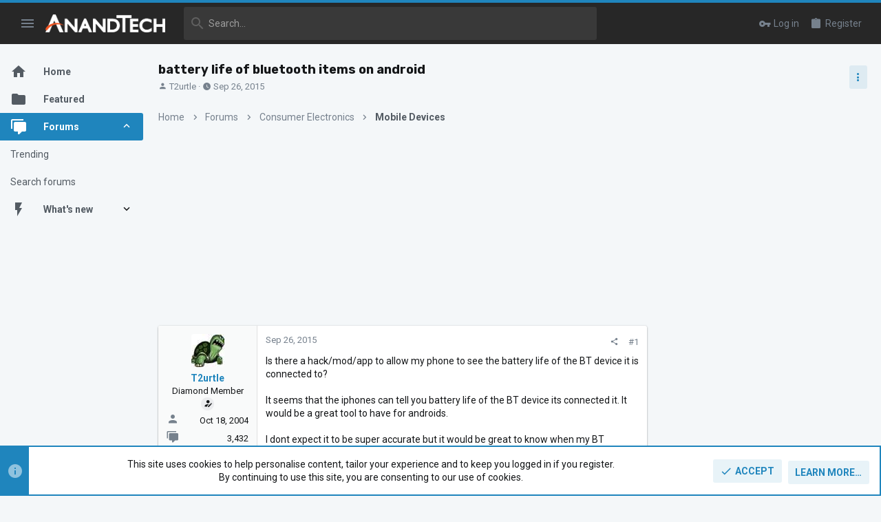

--- FILE ---
content_type: text/javascript
request_url: https://ad-assets.futurecdn.net/xenforo-forums/hybrid-forum-configuration.main.js
body_size: 3505
content:
/****************************** Utils */
function log(logString) {
  if ((new URL(document.location)).searchParams.get("log") === 'true') console.log(logString);
}

const getHead = () => {
  return document.querySelectorAll('head')[0];
}

const insertScriptAsLastHead = (url) => {
  const scriptTag = document.createElement('script');
  scriptTag.setAttribute('src', url);
  scriptTag.setAttribute('crossorigin', 'anonymous');
  getHead().append(scriptTag);
}

const insertScriptAsFirstScript = (url, id) => {
  if (!document.getElementById(id)) {
    const scriptTag = document.createElement('script');
    scriptTag.setAttribute('src', url);
    scriptTag.setAttribute('crossorigin', 'anonymous');
    scriptTag.setAttribute('id', id);
    scriptTag.setAttribute('type', 'text/javascript');
    scriptTag.setAttribute('async', 'true');

    const firstScript = document.getElementsByTagName('script')[0];
    firstScript.parentNode.insertBefore(scriptTag, firstScript);
  }
}

/****************************** GDPR/CCPA */
const loadGDPRCCPA = () => {
  /* Adding GDPR consent button to footer */
  const linkContainerSelector = 'footer.footer_site .footer_bottom ul';
  const mobileLinkContainerSelector = '.rsp_ft';

  function createCCPALink() {
    const ccpaLink = document.createElement('a');
    ccpaLink.href = '#';
    ccpaLink.innerText = 'Do not sell my info';
    ccpaLink.addEventListener('click', function (event) {
      event.preventDefault();
      window._sp_.usnat.loadPrivacyManagerModal(1015330);
      return false;
    });
    return ccpaLink;
  }

  function createGDPRLink() {
    const link = document.createElement('a');
    link.href = '#';
    link.innerText = 'Privacy Preferences';
    link.addEventListener('click', function (event) {
      event.preventDefault();
      window._sp_.gdpr.loadPrivacyManagerModal(757880);
      return false;
    });
    return link;
  }

  function injectCCPALink() {
    window.__uspapi('getUSPData',1,function(uspData,success){
        if(JSON.stringify(uspData).indexOf("---")===-1) {
          const ccpaLinkContainer = document.querySelector(linkContainerSelector);
          const ccpaLinkContainerMobile = document.querySelector(mobileLinkContainerSelector);

          if (ccpaLinkContainer) {
            const link = createCCPALink();
            const linksListItem = document.createElement('li');
            linksListItem.appendChild(link);
            ccpaLinkContainer.appendChild(linksListItem);
          }

          if (ccpaLinkContainerMobile) {
            const mobileLink = createCCPALink();
            const divWrapper = document.createElement('div');
            divWrapper.classList.add('mobile')
            divWrapper.appendChild(mobileLink);
            ccpaLinkContainer.appendChild(divWrapper);
          }

          // CSS rules to hide unnecessary links in CCPA modal
          const style = document.createElement('style');
          style.innerText = '#qc-usp-delete-link, #qc-usp-access-link { display: none; } #qc-usp-policy-link {border-left: none;}'
          document.head.appendChild(style)
        }

      });
  }

  function injectGDPRLink() {
    if (window.__tcfapi) {
      window.__tcfapi('addEventListener', 2, function (tcData, success) {
        if (
          success &&
          (tcData.eventStatus === 'tcloaded'||tcData.eventStatus === 'cmpuishown')
        ) {
          window.__tcfapi('removeEventListener', 2, function (success) {
          }, tcData.listenerId);


          if(tcData.gdprApplies) {
            const gdprLinkContainer = document.querySelector(linkContainerSelector);
            const gdprLinkContainerMobile = document.querySelector(mobileLinkContainerSelector);


            if (gdprLinkContainer) {
              const link = createGDPRLink();
              const linksListItem = document.createElement('li');
              linksListItem.appendChild(link);
              gdprLinkContainer.appendChild(linksListItem);
            }

            if (gdprLinkContainerMobile) {
              const mobileLink = createGDPRLink();
              const divWrapper = document.createElement('div');
              divWrapper.classList.add('mobile')
              divWrapper.appendChild(mobileLink);
              gdprLinkContainerMobile.appendChild(divWrapper);
            }
          }
        }
      })
    }
  }

  if (document.readyState === 'loading') {  // Loading hasn't finished yet
    document.addEventListener('DOMContentLoaded', injectCCPALink);
    document.addEventListener('DOMContentLoaded', injectGDPRLink);
  } else {  // `DOMContentLoaded` has already fired
    injectCCPALink();
    injectGDPRLink();
  }
}


/****************************** Bordeaux */
const loadBordeaux = () => {
  insertScriptAsLastHead('https://bordeaux.futurecdn.net/bordeaux.js');

  window.bordeaux = window.bordeaux || {};
  window.bordeaux.cmd = window.bordeaux.cmd || [];
  window.bordeaux.cmd.push(function () {
    const targeting = {"kw": []};
    if (window.hybridConf.bordeaux.template === 'forum_list') {
      targeting.kw.push("homepage");
    } else if (window.hybridConf.bordeaux.template === 'category_view') {
      targeting.kw.push(window.hybridConf.bordeaux.pageTitle);
    }
    window.hybridConf.bordeaux.categories.forEach(categ => {
      targeting.kw.push(categ);
    });

    window.bordeaux.setTargeting(targeting);
    window.bordeaux.setPageCategory('forums');

    if (window.hybridConf.bordeaux.template === 'forum_view') {
      window.bordeaux.setPageTemplate('forum-listing');
    } else if (window.hybridConf.bordeaux.template === 'category_view') {
      window.bordeaux.setPageTemplate('forum-categories');
    } else if (window.hybridConf.bordeaux.template === 'thread_view') {
      window.bordeaux.setPageTemplate('forum-thread');
    } else {
      window.bordeaux.setPageTemplate('forum-homepage');
    }
    window.bordeaux.init();
  });
}

const loadSourcePoint = () => {

  function
  _typeof(t) {
    return (_typeof = "function" == typeof Symbol && "symbol" == typeof Symbol.iterator ? function (t) {
      return typeof t
    } : function (t) {
      return t && "function" == typeof Symbol && t.constructor === Symbol && t !== Symbol.prototype ? "symbol" : typeof t
    })(t)
  }

  !function () {
    for (var t, e, o = [], n = window, r = n; r;) {
      try {
        if (r.frames.__tcfapiLocator) {
          t = r;
          break
        }
      } catch (t) {
      }
      if (r === n.top) break;
      r = n.parent
    }
    t || (function t() {
      var e = n.document, o = !!n.frames.__tcfapiLocator;
      if (!o) if (e.body) {
        var r = e.createElement("iframe");
        r.style.cssText = "display:none", r.name = "__tcfapiLocator", e.body.appendChild(r)
      } else setTimeout(t, 5);
      return !o
    }(), n.__tcfapi = function () {
      for (var t = arguments.length, n = new Array(t), r = 0; r < t; r++) n[r] = arguments[r];
      if (!n.length) return o;
      "setGdprApplies" === n[0] ? n.length > 3 && 2 === parseInt(n[1], 10) && "boolean" == typeof n[3] && (e = n[3], "function" == typeof n[2] && n[2]("set", !0)) : "ping" === n[0] ? "function" == typeof n[2] && n[2]({
        gdprApplies: e,
        cmpLoaded: !1,
        cmpStatus: "stub"
      }) : o.push(n)
    }, n.addEventListener("message", (function (t) {
      var e = "string" == typeof t.data, o = {};
      if (e) try {
        o = JSON.parse(t.data)
      } catch (t) {
      } else o = t.data;
      var n = "object" === _typeof(o) ? o.__tcfapiCall : null;
      n && window.__tcfapi(n.command, n.version, (function (o, r) {
        var a = {__tcfapiReturn: {returnValue: o, success: r, callId: n.callId}};
        t && t.source && t.source.postMessage && t.source.postMessage(e ? JSON.stringify(a) : a, "*")
      }), n.parameter)
    }), !1))
  }();

  (function
    () {
    var e = false;
    var c = window;
    var t = document;

    function r() {
      if (!c.frames["__uspapiLocator"]) {
        if (t.body) {
          var a = t.body;
          var e = t.createElement("iframe");
          e.style.cssText = "display:none";
          e.name = "__uspapiLocator";
          a.appendChild(e)
        } else {
          setTimeout(r, 5)
        }
      }
    }

    r();

    function p() {
      var a = arguments;
      __uspapi.a = __uspapi.a || [];
      if (!a.length) {
        return __uspapi.a
      } else if (a[0] === "ping") {
        a[2]({gdprAppliesGlobally: e, cmpLoaded: false}, true)
      } else {
        __uspapi.a.push([].slice.apply(a))
      }
    }

    function l(t) {
      var r = typeof t.data === "string";
      try {
        var a = r ? JSON.parse(t.data) : t.data;
        if (a.__cmpCall) {
          var n = a.__cmpCall;
          c.__uspapi(n.command, n.parameter, function (a, e) {
            var c = {__cmpReturn: {returnValue: a, success: e, callId: n.callId}};
            t.source.postMessage(r ? JSON.stringify(c) : c, "*")
          })
        }
      } catch (a) {
      }
    }

    if (typeof __uspapi !== "function") {
      c.__uspapi = p;
      __uspapi.msgHandler = l;
      c.addEventListener("message", l, false)
    }
  })();


  window.__gpp_addFrame = function (e) {
    if (!window.frames[e]) if (document.body) {
      var t = document.createElement("iframe");
      t.style.cssText = "display:none", t.name = e, document.body.appendChild(t)
    } else window.setTimeout(window.__gpp_addFrame, 10, e)
  }, window.__gpp_stub = function () {
    var e = arguments;
    if (__gpp.queue = __gpp.queue || [], __gpp.events = __gpp.events || [], !e.length || 1 == e.length && "queue" == e[0]) return __gpp.queue;
    if (1 == e.length && "events" == e[0]) return __gpp.events;
    var t = e[0], p = e.length > 1 ? e[1] : null, s = e.length > 2 ? e[2] : null;
    if ("ping" === t) p({
      gppVersion: "1.1",
      cmpStatus: "stub",
      cmpDisplayStatus: "hidden",
      signalStatus: "not ready",
      supportedAPIs: ["2:tcfeuv2", "5:tcfcav1", "6:uspv1", "7:usnatv1", "8:uscav1", "9:usvav1", "10:uscov1", "11:usutv1", "12:usctv1"],
      cmpId: 0,
      sectionList: [],
      applicableSections: [],
      gppString: "",
      parsedSections: {}
    }, !0); else if ("addEventListener" === t) {
      "lastId" in __gpp || (__gpp.lastId = 0), __gpp.lastId++;
      var n = __gpp.lastId;
      __gpp.events.push({id: n, callback: p, parameter: s}), p({
        eventName: "listenerRegistered",
        listenerId: n,
        data: !0,
        pingData: {
          gppVersion: "1.1",
          cmpStatus: "stub",
          cmpDisplayStatus: "hidden",
          signalStatus: "not ready",
          supportedAPIs: ["2:tcfeuv2", "5:tcfcav1", "6:uspv1", "7:usnatv1", "8:uscav1", "9:usvav1", "10:uscov1", "11:usutv1", "12:usctv1"],
          cmpId: 0,
          sectionList: [],
          applicableSections: [],
          gppString: "",
          parsedSections: {}
        }
      }, !0)
    } else if ("removeEventListener" === t) {
      for (var a = !1, i = 0; i < __gpp.events.length; i++) if (__gpp.events[i].id == s) {
        __gpp.events.splice(i, 1), a = !0;
        break
      }
      p({
        eventName: "listenerRemoved",
        listenerId: s,
        data: a,
        pingData: {
          gppVersion: "1.1",
          cmpStatus: "stub",
          cmpDisplayStatus: "hidden",
          signalStatus: "not ready",
          supportedAPIs: ["2:tcfeuv2", "5:tcfcav1", "6:uspv1", "7:usnatv1", "8:uscav1", "9:usvav1", "10:uscov1", "11:usutv1", "12:usctv1"],
          cmpId: 0,
          sectionList: [],
          applicableSections: [],
          gppString: "",
          parsedSections: {}
        }
      }, !0)
    } else "hasSection" === t ? p(!1, !0) : "getSection" === t || "getField" === t ? p(null, !0) : __gpp.queue.push([].slice.apply(e))
  }, window.__gpp_msghandler = function (e) {
    var t = "string" == typeof e.data;
    try {
      var p = t ? JSON.parse(e.data) : e.data
    } catch (e) {
      p = null
    }
    if ("object" == typeof p && null !== p && "__gppCall" in p) {
      var s = p.__gppCall;
      window.__gpp(s.command, (function (p, n) {
        var a = {__gppReturn: {returnValue: p, success: n, callId: s.callId}};
        e.source.postMessage(t ? JSON.stringify(a) : a, "*")
      }), "parameter" in s ? s.parameter : null, "version" in s ? s.version : "1.1")
    }
  }, "__gpp" in
  window && "function" == typeof
    window.__gpp || (window.__gpp = window.__gpp_stub, window.addEventListener("message", window.__gpp_msghandler, !1), window.__gpp_addFrame("__gppLocator"));


  window._sp_queue = [];
  window._sp_ = {
    config: {
      accountId: 200,
      baseEndpoint: 'https://cdn.privacy-mgmt.com',
      usnat: {
        includeUspApi: true
      },
      gdpr: {},
      events: {
        onMessageChoiceSelect: function () {
          //console.log('[event] onMessageChoiceSelect', arguments);
        },
        onMessageReady: function () {
          //console.log('[event] onMessageReady', arguments);
        },
        onMessageChoiceError: function () {
          //console.log('[event] onMessageChoiceError', arguments);
        },
        onPrivacyManagerAction: function () {
          //console.log('[event] onPrivacyManagerAction', arguments);
        },
        onPMCancel: function () {
          //console.log('[event] onPMCancel', arguments);
        },
        onMessageReceiveData: function () {
          //console.log('[event] onMessageReceiveData', arguments);
        },
        onSPPMObjectReady: function () {
          //console.log('[event] onSPPMObjectReady', arguments);
        },
        onConsentReady: function (message_type, uuid, string, info) {
          /*if((message_type == "ccpa") && (info.applies)){
            console.log('SourcePoint CCPA event')
          }
          if((message_type == "gdpr") && (info.applies)){
            console.log('SourcePoint GDPR event')
          }*/
        },
        onError: function () {
          console.log('[event] onError', arguments);
        },
      }
    }
  }
}


/****************************** Main */
log(window.hybridConf)
log('[HYBRID REMOTE] Preloading SourcePoint ...');
insertScriptAsFirstScript('https://cdn.privacy-mgmt.com/unified/wrapperMessagingWithoutDetection.js');
log('[HYBRID REMOTE] Preloading champagne...');
insertScriptAsLastHead('https://champagne.futurecdn.net/champagne.js');
log('[HYBRID REMOTE] Preloading taboola...');
insertScriptAsLastHead('//cdn.taboola.com/libtrc/futureplc-network/loader.js');
log('[HYBRID REMOTE] Loading sourcePoint...');
loadSourcePoint();
log('[HYBRID REMOTE] Loading gdpr/ccpa...');
loadGDPRCCPA();
log('[HYBRID REMOTE] Loading bordeaux...');
loadBordeaux();
